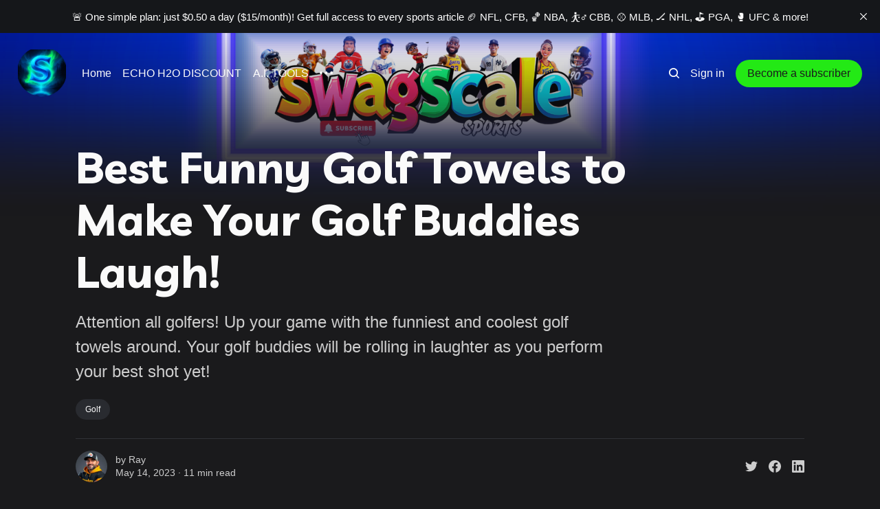

--- FILE ---
content_type: text/html; charset=utf-8
request_url: https://www.swagscale.com/best-funny-golf-towels/
body_size: 19238
content:
<!DOCTYPE html>
<html lang="en" class="dark-mode">
	<head>
		<meta charset="utf-8">
		<meta http-equiv="X-UA-Compatible" content="IE=edge">
		<title>Best Funny Golf Towels to Make Your Golf Buddies Laugh!</title>
		<meta name="HandheldFriendly" content="True">
		<meta name="viewport" content="width=device-width, initial-scale=1">
		





<link rel="preconnect" href="https://fonts.googleapis.com"> 
<link rel="preconnect" href="https://fonts.gstatic.com" crossorigin>
<link rel="preload" as="style" href="https://fonts.googleapis.com/css2?family=Livvic:ital,wght@0,400;0,700;1,400;1,700&display=swap">
<link rel="stylesheet" href="https://fonts.googleapis.com/css2?family=Livvic:ital,wght@0,400;0,700;1,400;1,700&display=swap">












		<link rel="stylesheet" type="text/css" href="https://www.swagscale.com/assets/css/screen.css?v=b2543ef671">
		<style>
:root {
	--font-family-one: 'Livvic', sans-serif;
	--font-weight-one-light: 400;
	--font-weight-one-bold: 700;

	--font-family-two: 'Livvic', sans-serif;
	--font-weight-two-bold: 700;
}
</style>

		<script>
		/* getContrast.js
		––––––––––––––––––––––––––––––––––––––––––––––––––––
		Website : vanillajstoolkit.com/helpers/getcontrast/
		Authors : Chris Ferdinandi & Brian Suda
		License : MIT
		–––––––––––––––––––––––––––––––––––––––––––––––––––– */
		function getContrast(t){"use strict";return"#"===t.slice(0,1)&&(t=t.slice(1)),3===t.length&&(t=t.split("").map(function(t){return t+t}).join("")),(299*parseInt(t.substr(0,2),16)+587*parseInt(t.substr(2,2),16)+114*parseInt(t.substr(4,2),16))/1000>=128?"no-white-text":"is-white-text"}
		</script>
		<meta name="description" content="Attention all golfers! Up your game with the funniest and coolest golf towels around. Your golf buddies will be rolling in laughter as you perform your best shot yet!">
    <link rel="icon" href="https://www.swagscale.com/content/images/size/w256h256/2025/08/Copy-of-Untitled-Brand-Template--180-x-180-px--6.png" type="image/png">
    <link rel="canonical" href="https://www.swagscale.com/best-funny-golf-towels/">
    <meta name="referrer" content="no-referrer-when-downgrade">
    
    <meta property="og:site_name" content="SwagScale ">
    <meta property="og:type" content="article">
    <meta property="og:title" content="Best Funny Golf Towels to Make Your Golf Buddies Laugh!">
    <meta property="og:description" content="Attention all golfers! Up your game with the funniest and coolest golf towels around. Your golf buddies will be rolling in laughter as you perform your best shot yet!">
    <meta property="og:url" content="https://www.swagscale.com/best-funny-golf-towels/">
    <meta property="og:image" content="https://www.swagscale.com/content/images/size/w1200/2023/05/golf-towels.jpg">
    <meta property="article:published_time" content="2023-05-14T16:02:25.000Z">
    <meta property="article:modified_time" content="2024-07-01T22:43:14.000Z">
    <meta property="article:tag" content="Golf">
    
    <meta property="article:publisher" content="https://www.facebook.com/swagscale">
    <meta name="twitter:card" content="summary_large_image">
    <meta name="twitter:title" content="Best Funny Golf Towels to Make Your Golf Buddies Laugh!">
    <meta name="twitter:description" content="Attention all golfers! Up your game with the funniest and coolest golf towels around. Your golf buddies will be rolling in laughter as you perform your best shot yet!">
    <meta name="twitter:url" content="https://www.swagscale.com/best-funny-golf-towels/">
    <meta name="twitter:image" content="https://www.swagscale.com/content/images/size/w1200/2023/05/golf-towels.jpg">
    <meta name="twitter:label1" content="Written by">
    <meta name="twitter:data1" content="Ray ">
    <meta name="twitter:label2" content="Filed under">
    <meta name="twitter:data2" content="Golf">
    <meta name="twitter:site" content="@swag_scale">
    <meta name="twitter:creator" content="@raymorrison23">
    <meta property="og:image:width" content="1200">
    <meta property="og:image:height" content="656">
    
    <script type="application/ld+json">
{
    "@context": "https://schema.org",
    "@type": "Article",
    "publisher": {
        "@type": "Organization",
        "name": "SwagScale ",
        "url": "https://www.swagscale.com/",
        "logo": {
            "@type": "ImageObject",
            "url": "https://www.swagscale.com/content/images/2025/08/Copy-of-Untitled-Brand-Template--180-x-180-px--5.png",
            "width": 60,
            "height": 60
        }
    },
    "author": {
        "@type": "Person",
        "name": "Ray ",
        "image": {
            "@type": "ImageObject",
            "url": "https://www.swagscale.com/content/images/2024/09/beaa5c73-61a6-474b-b839-92cc2bc37aea.jpg",
            "width": 1024,
            "height": 768
        },
        "url": "https://www.swagscale.com/author/ray/",
        "sameAs": [
            "https://x.com/raymorrison23"
        ]
    },
    "headline": "Best Funny Golf Towels to Make Your Golf Buddies Laugh!",
    "url": "https://www.swagscale.com/best-funny-golf-towels/",
    "datePublished": "2023-05-14T16:02:25.000Z",
    "dateModified": "2024-07-01T22:43:14.000Z",
    "image": {
        "@type": "ImageObject",
        "url": "https://www.swagscale.com/content/images/size/w1200/2023/05/golf-towels.jpg",
        "width": 1200,
        "height": 656
    },
    "keywords": "Golf",
    "description": "Attention all golfers! Up your game with the funniest and coolest golf towels around. Your golf buddies will be rolling in laughter as you perform your best shot yet!\n\n",
    "mainEntityOfPage": "https://www.swagscale.com/best-funny-golf-towels/"
}
    </script>

    <meta name="generator" content="Ghost 6.13">
    <link rel="alternate" type="application/rss+xml" title="SwagScale " href="https://www.swagscale.com/rss/">
    <script defer src="https://cdn.jsdelivr.net/ghost/portal@~2.56/umd/portal.min.js" data-i18n="true" data-ghost="https://www.swagscale.com/" data-key="67b5505977b852f25e04ac7da4" data-api="https://swagscale.ghost.io/ghost/api/content/" data-locale="en" crossorigin="anonymous"></script><style id="gh-members-styles">.gh-post-upgrade-cta-content,
.gh-post-upgrade-cta {
    display: flex;
    flex-direction: column;
    align-items: center;
    font-family: -apple-system, BlinkMacSystemFont, 'Segoe UI', Roboto, Oxygen, Ubuntu, Cantarell, 'Open Sans', 'Helvetica Neue', sans-serif;
    text-align: center;
    width: 100%;
    color: #ffffff;
    font-size: 16px;
}

.gh-post-upgrade-cta-content {
    border-radius: 8px;
    padding: 40px 4vw;
}

.gh-post-upgrade-cta h2 {
    color: #ffffff;
    font-size: 28px;
    letter-spacing: -0.2px;
    margin: 0;
    padding: 0;
}

.gh-post-upgrade-cta p {
    margin: 20px 0 0;
    padding: 0;
}

.gh-post-upgrade-cta small {
    font-size: 16px;
    letter-spacing: -0.2px;
}

.gh-post-upgrade-cta a {
    color: #ffffff;
    cursor: pointer;
    font-weight: 500;
    box-shadow: none;
    text-decoration: underline;
}

.gh-post-upgrade-cta a:hover {
    color: #ffffff;
    opacity: 0.8;
    box-shadow: none;
    text-decoration: underline;
}

.gh-post-upgrade-cta a.gh-btn {
    display: block;
    background: #ffffff;
    text-decoration: none;
    margin: 28px 0 0;
    padding: 8px 18px;
    border-radius: 4px;
    font-size: 16px;
    font-weight: 600;
}

.gh-post-upgrade-cta a.gh-btn:hover {
    opacity: 0.92;
}</style><script async src="https://js.stripe.com/v3/"></script>
    <script defer src="https://cdn.jsdelivr.net/ghost/sodo-search@~1.8/umd/sodo-search.min.js" data-key="67b5505977b852f25e04ac7da4" data-styles="https://cdn.jsdelivr.net/ghost/sodo-search@~1.8/umd/main.css" data-sodo-search="https://swagscale.ghost.io/" data-locale="en" crossorigin="anonymous"></script>
    <script defer src="https://cdn.jsdelivr.net/ghost/announcement-bar@~1.1/umd/announcement-bar.min.js" data-announcement-bar="https://www.swagscale.com/" data-api-url="https://www.swagscale.com/members/api/announcement/" crossorigin="anonymous"></script>
    <link href="https://www.swagscale.com/webmentions/receive/" rel="webmention">
    <script defer src="/public/cards.min.js?v=b2543ef671"></script>
    <link rel="stylesheet" type="text/css" href="/public/cards.min.css?v=b2543ef671">
    <script defer src="/public/member-attribution.min.js?v=b2543ef671"></script>
    <script defer src="/public/ghost-stats.min.js?v=b2543ef671" data-stringify-payload="false" data-datasource="analytics_events" data-storage="localStorage" data-host="https://www.swagscale.com/.ghost/analytics/api/v1/page_hit"  tb_site_uuid="d4f0c6ab-13d2-4d17-a6b3-8e38533fa20a" tb_post_uuid="2941444e-2d9b-474c-9de7-787d06638f8d" tb_post_type="post" tb_member_uuid="undefined" tb_member_status="undefined"></script><style>:root {--ghost-accent-color: #23e915;}</style>
    <style>
:root {
   --height-logo-header: 70px;
   --height-logo-footer: 150px;
}
</style>

<style>
:root {
   --opacity-cover: 250%
}
</style>

<!-- Google tag (gtag.js) -->
<script async src="https://www.googletagmanager.com/gtag/js?id=G-JYWX95TN0D"></script>
<script>
  window.dataLayer = window.dataLayer || [];
  function gtag(){dataLayer.push(arguments);}
  gtag('js', new Date());

  gtag('config', 'G-JYWX95TN0D');
</script>

<script type="text/javascript" src="//geniuslinkcdn.com/snippet.min.js" defer></script>
<script type="text/javascript">
document.addEventListener("DOMContentLoaded", function() {
var tsid =328379;
Genius.amazon.convertLinks(tsid, true, "https://buy.geni.us"); });
</script>

<script src="//assets.pinterest.com/js/pinit.js"
type="text/javascript" async defer
data-pin-hover="true"></script>

<!-- Pinterest Tag -->
<script>
!function(e){if(!window.pintrk){window.pintrk = function () {
window.pintrk.queue.push(Array.prototype.slice.call(arguments))};var
  n=window.pintrk;n.queue=[],n.version="3.0";var
  t=document.createElement("script");t.async=!0,t.src=e;var
  r=document.getElementsByTagName("script")[0];
  r.parentNode.insertBefore(t,r)}}("https://s.pinimg.com/ct/core.js");
pintrk('load', '2614211459160', {em: '<user_email_address>'});
pintrk('page');
</script>
<noscript>
<img height="1" width="1" style="display:none;" alt=""
  src="https://ct.pinterest.com/v3/?event=init&tid=2614211459160&pd[em]=<hashed_email_address>&noscript=1" />
</noscript>
<!-- end Pinterest Tag -->

<meta name="p:domain_verify" content="f49a4c0678ba3937f19f992f794b6d7d"/>

<!-- Google tag (gtag.js) -->
<script async src="https://www.googletagmanager.com/gtag/js?id=G-V396PXQBDH"></script>
<script>
  window.dataLayer = window.dataLayer || [];
  function gtag(){dataLayer.push(arguments);}
  gtag('js', new Date());

  gtag('config', 'G-V396PXQBDH');
</script>
	</head>
	<body class="post-template tag-golf">
		<script>!function(){"use strict";const t=document.body,o=getComputedStyle(t).getPropertyValue("--ghost-accent-color").trim();o&&t.classList.add(getContrast(o))}();</script>
		<div class="global-wrap">
			<div class="global-cover" style="background-image:url(/content/images/size/w1600/2025/08/Copy-of-Untitled--500-x-200-px---200-x-200-px---100-x-200-px---200-x-200-px---2560-x-1440-px---918-x-200-px---2048-x-1152-px---1500-x-500-px---820-x-360-px---2048-x-1152-px---4--1-1.png)"></div>

			<div class="global-content">
				<header class="header-section">
	<div class="header-wrap">
		<div class="header-logo global-logo is-header">	<a href="https://www.swagscale.com" class="is-logo"><img src="https://www.swagscale.com/content/images/2025/08/Copy-of-Untitled-Brand-Template--180-x-180-px--5.png" alt="SwagScale  home"></a>
</div>
		<div class="header-nav">
			<span class="header-search search-open is-mobile"><svg role="img" viewBox="0 0 24 24" xmlns="http://www.w3.org/2000/svg"><path d="M16.877 18.456l5.01 5.011c.208.197.484.308.771.308a1.118 1.118 0 00.809-1.888l-5.011-5.01c3.233-4.022 2.983-9.923-.746-13.654l-.291-.29a.403.403 0 00-.095-.075C13.307-.77 7.095-.649 3.223 3.223c-3.997 3.998-3.997 10.489 0 14.485 3.731 3.731 9.633 3.981 13.654.748zm-.784-13.617a7.96 7.96 0 010 11.254 7.961 7.961 0 01-11.253 0 7.96 7.96 0 010-11.254 7.961 7.961 0 0111.253 0z"/></svg>
</span>
			<input id="toggle" class="header-checkbox" type="checkbox">
			<label class="header-toggle" for="toggle">
				<span>
					<span class="bar"></span>
					<span class="bar"></span>
					<span class="bar"></span>
				</span>
			</label>
			<nav>
<ul>
	<li><a href="https://www.swagscale.com/">Home</a></li>
	<li><a href="https://echowater.com/?_ef_transaction_id=&oid=19&affid=1765">ECHO H2O DISCOUNT</a></li>
	<li><a href="https://www.aiville.com/home?affiliate_code=25af50">A.I. TOOLS</a></li>
	<li class="is-dropdown">
		<span><svg role="img" viewBox="0 0 20 4" xmlns="http://www.w3.org/2000/svg"><path d="M2 4A2 2 0 102.001.001 2 2 0 002 4zm8 0a2 2 0 10.001-3.999A2 2 0 0010 4zm8 0a2 2 0 10.001-3.999A2 2 0 0018 4z"/></svg></span>
		<ul>
			<li><a href="https://open.tastytrade.com/signup?referralCode=GHRKAKAHZV">Tasty Trades</a></li>
			<li><a href="https://www.swagscale.com/categories/">CATEGORIES</a></li>
			<li><a href="https://www.swagscale.com/all-sports-bundle/">NFL+NCAAF PACKAGE</a></li>
			<li><a href="https://www.swagscale.com/sports-betting-sites/">Sports Betting Sites</a></li>
			<li><a href="https://www.swagscale.com/about/">About</a></li>
			<li><a href="https://www.swagscale.com/author/">Author</a></li>
			<li><a href="https://www.swagscale.com/signin/">Sign In</a></li>
			<li><a href="https://www.swagscale.com/signup/">Sign Up</a></li>
			<li><a href="https://www.swagscale.com/contact-us/">Contact Us</a></li>
			<li><a href="https://www.swagscale.com/fulfillment-policy/">Fulfillment Policy</a></li>
			<li><a href="https://www.swagscale.com/cookies-policy/">Cookies Policy</a></li>
			<li><a href="https://www.swagscale.com/community-guidelines/">Community Guidelines</a></li>
			<li><a href="https://www.swagscale.com/refund-and-cancellation-policy/">Refund Policy &amp; Cancellation Policy</a></li>
			<li><a href="https://www.swagscale.com/security-policy/">Security Policy</a></li>
			<li><a href="https://www.swagscale.com/terms-of-use-for-payment-processing/">Terms of Use For Payment Processing</a></li>
		</ul>
	</li>
</ul>
<ul>
	<li class="header-search search-open is-desktop"><svg role="img" viewBox="0 0 24 24" xmlns="http://www.w3.org/2000/svg"><path d="m16.822 18.813 4.798 4.799c.262.248.61.388.972.388.772-.001 1.407-.637 1.407-1.409 0-.361-.139-.709-.387-.971l-4.799-4.797c3.132-4.108 2.822-10.005-.928-13.756l-.007-.007-.278-.278a.6985.6985 0 0 0-.13-.107C13.36-1.017 7.021-.888 3.066 3.067c-4.088 4.089-4.088 10.729 0 14.816 3.752 3.752 9.65 4.063 13.756.93Zm-.965-13.719c2.95 2.953 2.95 7.81 0 10.763-2.953 2.949-7.809 2.949-10.762 0-2.951-2.953-2.951-7.81 0-10.763 2.953-2.95 7.809-2.95 10.762 0Z"/></svg>
</li>
	<li class="signin"><a href="https://www.swagscale.com/signin/">Sign in</a></li>
<li class="signup"><a href="https://www.swagscale.com/membership/" class="global-button">Become a subscriber</a></li>
</ul>
</nav>
		</div>
	</div>
</header>				<main class="global-main">
					<progress class="post-progress"></progress>
<article class="post-section is-sidebar">
	<div class="post-header">
	<div class="post-header-wrap global-padding">
		<div class="post-header-content">
			
			<h1 class="post-title global-title">Best Funny Golf Towels to Make Your Golf Buddies Laugh!</h1>
			<p class="post-excerpt global-excerpt">Attention all golfers! Up your game with the funniest and coolest golf towels around. Your golf buddies will be rolling in laughter as you perform your best shot yet!

</p>
			<div class="post-tags global-tags"><a href="/tag/golf/">Golf</a></div>
			<div class="post-meta-wrap">
				<div class="global-meta is-full-meta is-post">
	<div class="global-meta-wrap">
		<div>
			<div class="global-meta-avatar is-image global-image">
				<a href="/author/ray/" class="global-link" title="Ray "></a>
				<img src="/content/images/size/w300/2024/09/beaa5c73-61a6-474b-b839-92cc2bc37aea.jpg" alt="Ray " loading="lazy">			</div>
		</div>
	</div>
	<div class="global-meta-content">
		<div>
			by
			<a href="/author/ray/">Ray </a>
		</div>
		<time datetime="2023-05-14"><span>May 14, 2023 ∙ </span>11 min read</time>
	</div>
</div>
					<div class="post-share-wrap">
		<a href="https://twitter.com/intent/tweet?text=Best%20Funny%20Golf%20Towels%20to%20Make%20Your%20Golf%20Buddies%20Laugh!&amp;url=https://www.swagscale.com/best-funny-golf-towels/" target="_blank" rel="noopener" aria-label="Share on Twitter"><svg role="img" viewBox="0 0 24 24" xmlns="http://www.w3.org/2000/svg"><path d="M23.954 4.569c-.885.389-1.83.654-2.825.775 1.014-.611 1.794-1.574 2.163-2.723-.951.555-2.005.959-3.127 1.184-.896-.959-2.173-1.559-3.591-1.559-2.717 0-4.92 2.203-4.92 4.917 0 .39.045.765.127 1.124C7.691 8.094 4.066 6.13 1.64 3.161c-.427.722-.666 1.561-.666 2.475 0 1.71.87 3.213 2.188 4.096-.807-.026-1.566-.248-2.228-.616v.061c0 2.385 1.693 4.374 3.946 4.827-.413.111-.849.171-1.296.171-.314 0-.615-.03-.916-.086.631 1.953 2.445 3.377 4.604 3.417-1.68 1.319-3.809 2.105-6.102 2.105-.39 0-.779-.023-1.17-.067 2.189 1.394 4.768 2.209 7.557 2.209 9.054 0 13.999-7.496 13.999-13.986 0-.209 0-.42-.015-.63.961-.689 1.8-1.56 2.46-2.548l-.047-.02z"/></svg></a>
		<a href="https://www.facebook.com/sharer/sharer.php?u=https://www.swagscale.com/best-funny-golf-towels/" target="_blank" rel="noopener" aria-label="Share on Facebook"><svg role="img" viewBox="0 0 24 24" xmlns="http://www.w3.org/2000/svg"><path d="M23.9981 11.9991C23.9981 5.37216 18.626 0 11.9991 0C5.37216 0 0 5.37216 0 11.9991C0 17.9882 4.38789 22.9522 10.1242 23.8524V15.4676H7.07758V11.9991H10.1242V9.35553C10.1242 6.34826 11.9156 4.68714 14.6564 4.68714C15.9692 4.68714 17.3424 4.92149 17.3424 4.92149V7.87439H15.8294C14.3388 7.87439 13.8739 8.79933 13.8739 9.74824V11.9991H17.2018L16.6698 15.4676H13.8739V23.8524C19.6103 22.9522 23.9981 17.9882 23.9981 11.9991Z"/></svg></a>
		<a href="https://www.linkedin.com/shareArticle?mini=true&amp;title=Best%20Funny%20Golf%20Towels%20to%20Make%20Your%20Golf%20Buddies%20Laugh!&amp;url=https://www.swagscale.com/best-funny-golf-towels/" target="_blank" rel="noopener" aria-label="Share on Linkedin"><svg role="img" viewBox="0 0 24 24" xmlns="http://www.w3.org/2000/svg"><path d="M20.447 20.452h-3.554v-5.569c0-1.328-.027-3.037-1.852-3.037-1.853 0-2.136 1.445-2.136 2.939v5.667H9.351V9h3.414v1.561h.046c.477-.9 1.637-1.85 3.37-1.85 3.601 0 4.267 2.37 4.267 5.455v6.286zM5.337 7.433c-1.144 0-2.063-.926-2.063-2.065 0-1.138.92-2.063 2.063-2.063 1.14 0 2.064.925 2.064 2.063 0 1.139-.925 2.065-2.064 2.065zm1.782 13.019H3.555V9h3.564v11.452zM22.225 0H1.771C.792 0 0 .774 0 1.729v20.542C0 23.227.792 24 1.771 24h20.451C23.2 24 24 23.227 24 22.271V1.729C24 .774 23.2 0 22.222 0h.003z"/></svg></a>
	</div>
			</div>
		</div>
	</div>
</div>	<div class="post-wrap global-padding">
		<div class="post-sidebar">
		<div class="is-featured">
	<small class="global-subtitle">Editor’s Choice</small>
	<a href="/nfl-conference-championship-games-1-25-26/">
		<img src="/content/images/size/w300/2026/01/Untitled-design--19--52.png" alt="" loading="lazy">		<div>
			<h3 class="post-sidebar-title">🏈 NFL Conference Championship Games:  (1/25/26)</h3>
		</div>
	</a>
	<a href="/nfl-wild-card-round-games-texans-vs-steelers-more-1-10-26/">
		<img src="/content/images/size/w300/2026/01/Untitled-design--19--24.png" alt="" loading="lazy">		<div>
			<h3 class="post-sidebar-title">🏈 NFL Wild Card Round Games: Texans vs Steelers &amp; More (1/10/26)</h3>
		</div>
	</a>
	<a href="/week-18-saturday-games-car-tb-sea-49ers-1-3-26/">
		<img src="/content/images/size/w300/2026/01/Untitled-design--19--3.png" alt="" loading="lazy">		<div>
			<h3 class="post-sidebar-title">🏈 Week 18 Saturday Games: Car,TB,SEA &amp; 49ers (1/3/26)</h3>
		</div>
	</a>
</div>
			<div class="subscribe-form global-radius is-sticky">
		<div class="global-dynamic-color">
			<small class="global-subtitle">Newsletter</small>
			<h3 class="subscribe-title">Get all the latest posts delivered straight to your inbox.</h3>
		</div>
		<div class="subscribe-wrap">
			<form data-members-form="subscribe" data-members-autoredirect="false">
				<input data-members-email type="email" placeholder="Your email address" aria-label="Your email address" required>
				<button class="global-button no-color" type="submit">Subscribe</button>
			</form>
			<div class="subscribe-alert global-dynamic-color">
				<span class="alert-loading global-alert">Processing your application</span>
				<span class="alert-success global-alert">Please check your inbox and click the link to confirm your subscription.</span>
				<span class="alert-error global-alert">There was an error sending the email</span>
			</div>
		</div>
	</div>
		</div>
		<div class="post-content">
			<h1 id=""></h1><p>Are you looking for a funny golf towel to take on the golf course?</p><p>Say goodbye to your boring old golf towels and say hello to these 7 hilarious lines of Funny Golf Towels. Whether it's a perfect size, microfiber waffle fabric, or the custom design with a carabiner clip that won't break, these awesome towels make fun gifts for any golfer or golf lover. Plus, these inappropriate golf towels are great conversation starters on the course!</p><p>Give as a gift or treat yourself - these funny golf towels ensure every round of 18 will be full of laughs that even bad swings can’t steal. So show up to your next game ready to putt with some serious style!</p><p>Buy now and enjoy golf in style with one of these 7 hilarious Funny Golf Towels collections. From classic to trendy styles, you will surely find one that matches your personality.</p><h2 id="how-we-choose-a-funny-golf-towel"><strong>How We Choose A Funny Golf Towel</strong></h2><p>Playing golf can be a serious sport, but why not make it fun too? You want to stand out on the links and show off your style, but you don’t have the perfect accessories.</p><p>Every time you go out with your buddies you’re forced to carry around the same boring towel that everyone else has. You can never find something unique and funny that shows off your personality.</p><p>Well, now there's a solution! We found 7 funny golf towels designed to make golfing more enjoyable by bringing some humor and style onto the green. Each one of these 7 designs will have something for everyone, so you can be sure that'll you stand out from the crowd and have your golf ball clean too!</p><div class="kg-card kg-product-card">
            <div class="kg-product-card-container">
                <img src="https://www.swagscale.com/content/images/2023/05/Moukeren.jpg" width="1000" height="1000" class="kg-product-card-image" loading="lazy">
                <div class="kg-product-card-title-container">
                    <h4 class="kg-product-card-title"><span style="white-space: pre-wrap;">1. </span><b><strong style="white-space: pre-wrap;">Moukeren</strong></b></h4>
                </div>
                
                    <div class="kg-product-card-rating">
                        <span class="kg-product-card-rating-active kg-product-card-rating-star"><svg xmlns="http://www.w3.org/2000/svg" viewBox="0 0 24 24"><path d="M12.729,1.2l3.346,6.629,6.44.638a.805.805,0,0,1,.5,1.374l-5.3,5.253,1.965,7.138a.813.813,0,0,1-1.151.935L12,19.934,5.48,23.163a.813.813,0,0,1-1.151-.935L6.294,15.09.99,9.837a.805.805,0,0,1,.5-1.374l6.44-.638L11.271,1.2A.819.819,0,0,1,12.729,1.2Z"></path></svg></span>
                        <span class="kg-product-card-rating-active kg-product-card-rating-star"><svg xmlns="http://www.w3.org/2000/svg" viewBox="0 0 24 24"><path d="M12.729,1.2l3.346,6.629,6.44.638a.805.805,0,0,1,.5,1.374l-5.3,5.253,1.965,7.138a.813.813,0,0,1-1.151.935L12,19.934,5.48,23.163a.813.813,0,0,1-1.151-.935L6.294,15.09.99,9.837a.805.805,0,0,1,.5-1.374l6.44-.638L11.271,1.2A.819.819,0,0,1,12.729,1.2Z"></path></svg></span>
                        <span class="kg-product-card-rating-active kg-product-card-rating-star"><svg xmlns="http://www.w3.org/2000/svg" viewBox="0 0 24 24"><path d="M12.729,1.2l3.346,6.629,6.44.638a.805.805,0,0,1,.5,1.374l-5.3,5.253,1.965,7.138a.813.813,0,0,1-1.151.935L12,19.934,5.48,23.163a.813.813,0,0,1-1.151-.935L6.294,15.09.99,9.837a.805.805,0,0,1,.5-1.374l6.44-.638L11.271,1.2A.819.819,0,0,1,12.729,1.2Z"></path></svg></span>
                        <span class="kg-product-card-rating-active kg-product-card-rating-star"><svg xmlns="http://www.w3.org/2000/svg" viewBox="0 0 24 24"><path d="M12.729,1.2l3.346,6.629,6.44.638a.805.805,0,0,1,.5,1.374l-5.3,5.253,1.965,7.138a.813.813,0,0,1-1.151.935L12,19.934,5.48,23.163a.813.813,0,0,1-1.151-.935L6.294,15.09.99,9.837a.805.805,0,0,1,.5-1.374l6.44-.638L11.271,1.2A.819.819,0,0,1,12.729,1.2Z"></path></svg></span>
                        <span class="kg-product-card-rating-active kg-product-card-rating-star"><svg xmlns="http://www.w3.org/2000/svg" viewBox="0 0 24 24"><path d="M12.729,1.2l3.346,6.629,6.44.638a.805.805,0,0,1,.5,1.374l-5.3,5.253,1.965,7.138a.813.813,0,0,1-1.151.935L12,19.934,5.48,23.163a.813.813,0,0,1-1.151-.935L6.294,15.09.99,9.837a.805.805,0,0,1,.5-1.374l6.44-.638L11.271,1.2A.819.819,0,0,1,12.729,1.2Z"></path></svg></span>
                    </div>
                

                <div class="kg-product-card-description"><p><span style="white-space: pre-wrap;">6 pcs Embroidered Golf Towel</span></p></div>
                
                    <a href="https://amzn.to/3O0eUWJ" class="kg-product-card-button kg-product-card-btn-accent" target="_blank" rel="noopener noreferrer"><span>Check Price On Amazon</span></a>
                
            </div>
        </div><h2 id="-1"></h2><h3 id="why-we-give-it-swag"><strong>Why We Give It Swag</strong></h3><p>Introducing the Moukeren Golf Towel, your perfect companion for all of your fairway fun! From beginners to seasoned pros, our premium quality golf towel is designed for any and all golfer’s needs. </p><p>The collectible set of 6 towels comes in a variety of colors from black and dark red to light blue and light gray, ensuring you can show off your style on the course or make sure everyone in your foursome has their own colorful towel.</p><p>Not only is the Moukeren Golf Towel stylish, but it’s also comprised of reliable microfiber that resists fading and won’t tear no matter how much time you spend practicing drives or bunker shots.</p><p>It does a great job at removing dirt, grass, and sand without needing extra scrubbing than normal towels, while also drying clubs and balls so they stay in working condition right through the 18th hole.</p><p>Plus, the towel has a nice size at 16x24 inches - big enough to tackle any job while not overly burdensome. In other words: it’s there when you need it with discreet convenience when you don’t!</p><p>Stop lugging around an old rag that always seems to fall out one side of your golf bag. Trust us - invest in the Moukeren Golf Towel today which is made of a sheared microfiber polyester face and join thousands of satisfied customers who proudly show off their colors on every green tee.</p><div class="kg-card kg-product-card">
            <div class="kg-product-card-container">
                <img src="https://www.swagscale.com/content/images/2023/05/JYSILIYH-.jpg" width="1000" height="1000" class="kg-product-card-image" loading="lazy">
                <div class="kg-product-card-title-container">
                    <h4 class="kg-product-card-title"><span style="white-space: pre-wrap;">2. </span><b><strong style="white-space: pre-wrap;">JYSILIYH</strong></b></h4>
                </div>
                
                    <div class="kg-product-card-rating">
                        <span class="kg-product-card-rating-active kg-product-card-rating-star"><svg xmlns="http://www.w3.org/2000/svg" viewBox="0 0 24 24"><path d="M12.729,1.2l3.346,6.629,6.44.638a.805.805,0,0,1,.5,1.374l-5.3,5.253,1.965,7.138a.813.813,0,0,1-1.151.935L12,19.934,5.48,23.163a.813.813,0,0,1-1.151-.935L6.294,15.09.99,9.837a.805.805,0,0,1,.5-1.374l6.44-.638L11.271,1.2A.819.819,0,0,1,12.729,1.2Z"></path></svg></span>
                        <span class="kg-product-card-rating-active kg-product-card-rating-star"><svg xmlns="http://www.w3.org/2000/svg" viewBox="0 0 24 24"><path d="M12.729,1.2l3.346,6.629,6.44.638a.805.805,0,0,1,.5,1.374l-5.3,5.253,1.965,7.138a.813.813,0,0,1-1.151.935L12,19.934,5.48,23.163a.813.813,0,0,1-1.151-.935L6.294,15.09.99,9.837a.805.805,0,0,1,.5-1.374l6.44-.638L11.271,1.2A.819.819,0,0,1,12.729,1.2Z"></path></svg></span>
                        <span class="kg-product-card-rating-active kg-product-card-rating-star"><svg xmlns="http://www.w3.org/2000/svg" viewBox="0 0 24 24"><path d="M12.729,1.2l3.346,6.629,6.44.638a.805.805,0,0,1,.5,1.374l-5.3,5.253,1.965,7.138a.813.813,0,0,1-1.151.935L12,19.934,5.48,23.163a.813.813,0,0,1-1.151-.935L6.294,15.09.99,9.837a.805.805,0,0,1,.5-1.374l6.44-.638L11.271,1.2A.819.819,0,0,1,12.729,1.2Z"></path></svg></span>
                        <span class="kg-product-card-rating-active kg-product-card-rating-star"><svg xmlns="http://www.w3.org/2000/svg" viewBox="0 0 24 24"><path d="M12.729,1.2l3.346,6.629,6.44.638a.805.805,0,0,1,.5,1.374l-5.3,5.253,1.965,7.138a.813.813,0,0,1-1.151.935L12,19.934,5.48,23.163a.813.813,0,0,1-1.151-.935L6.294,15.09.99,9.837a.805.805,0,0,1,.5-1.374l6.44-.638L11.271,1.2A.819.819,0,0,1,12.729,1.2Z"></path></svg></span>
                        <span class="kg-product-card-rating-active kg-product-card-rating-star"><svg xmlns="http://www.w3.org/2000/svg" viewBox="0 0 24 24"><path d="M12.729,1.2l3.346,6.629,6.44.638a.805.805,0,0,1,.5,1.374l-5.3,5.253,1.965,7.138a.813.813,0,0,1-1.151.935L12,19.934,5.48,23.163a.813.813,0,0,1-1.151-.935L6.294,15.09.99,9.837a.805.805,0,0,1,.5-1.374l6.44-.638L11.271,1.2A.819.819,0,0,1,12.729,1.2Z"></path></svg></span>
                    </div>
                

                <div class="kg-product-card-description"><p><span style="white-space: pre-wrap;">Funny Golf Gifts Golf Towels</span></p></div>
                
                    <a href="https://amzn.to/3pFezyI" class="kg-product-card-button kg-product-card-btn-accent" target="_blank" rel="noopener noreferrer"><span>Check Price On Amazon</span></a>
                
            </div>
        </div><h2 id="-2"></h2><h3 id="why-we-give-it-swag-1"><strong>Why We Give It Swag</strong></h3><p>Introducing the JYSILIYH Golf Towel: the perfect combination of professionalism, funny sayings, and quality golf accessories! Our unique Waffle Microfiber towel will clean your clubs like a charm with no color loss issue.</p><p>Plus it's super absorbent, fast-drying, and leaves your clubs lint and streak-free. This towel is the ideal size for golf bags; measuring 23.6 x 15.7 inches for easy storage or travels along with you when hitting the course.</p><div class="kg-card kg-callout-card kg-callout-card-accent"><div class="kg-callout-emoji">💡</div><div class="kg-callout-text">Check out, <a href="https://www.swagscale.com/what-wedges-should-a-beginner-carry/" rel="noreferrer"><b><strong style="white-space: pre-wrap;">Wedges For Beginners.</strong></b></a></div></div><p></p><p>Make this towel part of your golf gifts for men; it’s an inexpensive and unique gift option for Father’s Day or birthday gifts to show him that you care. Get ready to confidently clean up and hit the greens with JYSILIYH Golf Towel!</p><div class="kg-card kg-product-card">
            <div class="kg-product-card-container">
                <img src="https://www.swagscale.com/content/images/2023/05/moukeren2.jpg" width="1200" height="700" class="kg-product-card-image" loading="lazy">
                <div class="kg-product-card-title-container">
                    <h4 class="kg-product-card-title"><span style="white-space: pre-wrap;">3. </span><b><strong style="white-space: pre-wrap;">Moukeren</strong></b></h4>
                </div>
                
                    <div class="kg-product-card-rating">
                        <span class="kg-product-card-rating-active kg-product-card-rating-star"><svg xmlns="http://www.w3.org/2000/svg" viewBox="0 0 24 24"><path d="M12.729,1.2l3.346,6.629,6.44.638a.805.805,0,0,1,.5,1.374l-5.3,5.253,1.965,7.138a.813.813,0,0,1-1.151.935L12,19.934,5.48,23.163a.813.813,0,0,1-1.151-.935L6.294,15.09.99,9.837a.805.805,0,0,1,.5-1.374l6.44-.638L11.271,1.2A.819.819,0,0,1,12.729,1.2Z"></path></svg></span>
                        <span class="kg-product-card-rating-active kg-product-card-rating-star"><svg xmlns="http://www.w3.org/2000/svg" viewBox="0 0 24 24"><path d="M12.729,1.2l3.346,6.629,6.44.638a.805.805,0,0,1,.5,1.374l-5.3,5.253,1.965,7.138a.813.813,0,0,1-1.151.935L12,19.934,5.48,23.163a.813.813,0,0,1-1.151-.935L6.294,15.09.99,9.837a.805.805,0,0,1,.5-1.374l6.44-.638L11.271,1.2A.819.819,0,0,1,12.729,1.2Z"></path></svg></span>
                        <span class="kg-product-card-rating-active kg-product-card-rating-star"><svg xmlns="http://www.w3.org/2000/svg" viewBox="0 0 24 24"><path d="M12.729,1.2l3.346,6.629,6.44.638a.805.805,0,0,1,.5,1.374l-5.3,5.253,1.965,7.138a.813.813,0,0,1-1.151.935L12,19.934,5.48,23.163a.813.813,0,0,1-1.151-.935L6.294,15.09.99,9.837a.805.805,0,0,1,.5-1.374l6.44-.638L11.271,1.2A.819.819,0,0,1,12.729,1.2Z"></path></svg></span>
                        <span class="kg-product-card-rating-active kg-product-card-rating-star"><svg xmlns="http://www.w3.org/2000/svg" viewBox="0 0 24 24"><path d="M12.729,1.2l3.346,6.629,6.44.638a.805.805,0,0,1,.5,1.374l-5.3,5.253,1.965,7.138a.813.813,0,0,1-1.151.935L12,19.934,5.48,23.163a.813.813,0,0,1-1.151-.935L6.294,15.09.99,9.837a.805.805,0,0,1,.5-1.374l6.44-.638L11.271,1.2A.819.819,0,0,1,12.729,1.2Z"></path></svg></span>
                        <span class="kg-product-card-rating-active kg-product-card-rating-star"><svg xmlns="http://www.w3.org/2000/svg" viewBox="0 0 24 24"><path d="M12.729,1.2l3.346,6.629,6.44.638a.805.805,0,0,1,.5,1.374l-5.3,5.253,1.965,7.138a.813.813,0,0,1-1.151.935L12,19.934,5.48,23.163a.813.813,0,0,1-1.151-.935L6.294,15.09.99,9.837a.805.805,0,0,1,.5-1.374l6.44-.638L11.271,1.2A.819.819,0,0,1,12.729,1.2Z"></path></svg></span>
                    </div>
                

                <div class="kg-product-card-description"><p><span style="white-space: pre-wrap;">3 pc Embroidered Golf Towels</span></p></div>
                
                    <a href="https://amzn.to/3Mkac4U" class="kg-product-card-button kg-product-card-btn-accent" target="_blank" rel="noopener noreferrer"><span>Check Price On Amazon</span></a>
                
            </div>
        </div><h2 id="-3"></h2><h3 id="why-we-give-it-swag-2"><strong>Why We Give It Swag</strong></h3><p>Stay ahead of the game with the Moukeren 3 pc Embroidered Golf Towels. This package gives you everything needed for a clean and stylish round of golf. With three highly absorbent towels in different shades – you’ll be ready for whatever conditions you encounter.</p><p>Crafted from 85% polyester and 15% nylon, our reliable and sturdy towels won’t tear or fade easily. And with the handy clip design, they can be hung on any golf bag - making sure they’re always close at hand when they're needed!</p><div class="kg-card kg-callout-card kg-callout-card-accent"><div class="kg-callout-emoji">💡</div><div class="kg-callout-text">Check out, <a href="https://www.swagscale.com/footjoy-classic-golf-shoes/" rel="noreferrer"><b><strong style="white-space: pre-wrap;">Footjoy Golf Shoes. </strong></b></a></div></div><p>From main courses to putting greens to the seventeenth hole – you'll always have suitable protection against moisture and dirt with these brightly-colored towels. Treat yourself to something special today - choose Moukeren 3 pc Embroidered Golf Towels!</p><div class="kg-card kg-product-card">
            <div class="kg-product-card-container">
                <img src="https://www.swagscale.com/content/images/2023/05/DUNGGLE-2.jpg" width="1200" height="700" class="kg-product-card-image" loading="lazy">
                <div class="kg-product-card-title-container">
                    <h4 class="kg-product-card-title"><span style="white-space: pre-wrap;">4. </span><b><strong style="white-space: pre-wrap;">DUNGGLE</strong></b></h4>
                </div>
                
                    <div class="kg-product-card-rating">
                        <span class="kg-product-card-rating-active kg-product-card-rating-star"><svg xmlns="http://www.w3.org/2000/svg" viewBox="0 0 24 24"><path d="M12.729,1.2l3.346,6.629,6.44.638a.805.805,0,0,1,.5,1.374l-5.3,5.253,1.965,7.138a.813.813,0,0,1-1.151.935L12,19.934,5.48,23.163a.813.813,0,0,1-1.151-.935L6.294,15.09.99,9.837a.805.805,0,0,1,.5-1.374l6.44-.638L11.271,1.2A.819.819,0,0,1,12.729,1.2Z"></path></svg></span>
                        <span class="kg-product-card-rating-active kg-product-card-rating-star"><svg xmlns="http://www.w3.org/2000/svg" viewBox="0 0 24 24"><path d="M12.729,1.2l3.346,6.629,6.44.638a.805.805,0,0,1,.5,1.374l-5.3,5.253,1.965,7.138a.813.813,0,0,1-1.151.935L12,19.934,5.48,23.163a.813.813,0,0,1-1.151-.935L6.294,15.09.99,9.837a.805.805,0,0,1,.5-1.374l6.44-.638L11.271,1.2A.819.819,0,0,1,12.729,1.2Z"></path></svg></span>
                        <span class="kg-product-card-rating-active kg-product-card-rating-star"><svg xmlns="http://www.w3.org/2000/svg" viewBox="0 0 24 24"><path d="M12.729,1.2l3.346,6.629,6.44.638a.805.805,0,0,1,.5,1.374l-5.3,5.253,1.965,7.138a.813.813,0,0,1-1.151.935L12,19.934,5.48,23.163a.813.813,0,0,1-1.151-.935L6.294,15.09.99,9.837a.805.805,0,0,1,.5-1.374l6.44-.638L11.271,1.2A.819.819,0,0,1,12.729,1.2Z"></path></svg></span>
                        <span class="kg-product-card-rating-active kg-product-card-rating-star"><svg xmlns="http://www.w3.org/2000/svg" viewBox="0 0 24 24"><path d="M12.729,1.2l3.346,6.629,6.44.638a.805.805,0,0,1,.5,1.374l-5.3,5.253,1.965,7.138a.813.813,0,0,1-1.151.935L12,19.934,5.48,23.163a.813.813,0,0,1-1.151-.935L6.294,15.09.99,9.837a.805.805,0,0,1,.5-1.374l6.44-.638L11.271,1.2A.819.819,0,0,1,12.729,1.2Z"></path></svg></span>
                        <span class="kg-product-card-rating-active kg-product-card-rating-star"><svg xmlns="http://www.w3.org/2000/svg" viewBox="0 0 24 24"><path d="M12.729,1.2l3.346,6.629,6.44.638a.805.805,0,0,1,.5,1.374l-5.3,5.253,1.965,7.138a.813.813,0,0,1-1.151.935L12,19.934,5.48,23.163a.813.813,0,0,1-1.151-.935L6.294,15.09.99,9.837a.805.805,0,0,1,.5-1.374l6.44-.638L11.271,1.2A.819.819,0,0,1,12.729,1.2Z"></path></svg></span>
                    </div>
                

                <div class="kg-product-card-description"><p><span style="white-space: pre-wrap;">3 pc Happy Gilmore Theme Golf Towels</span></p></div>
                
                    <a href="https://amzn.to/42x2WYX" class="kg-product-card-button kg-product-card-btn-accent" target="_blank" rel="noopener noreferrer"><span>Check Price On Amazon</span></a>
                
            </div>
        </div><h3 id="why-we-give-it-swag-3"><strong>Why We Give It Swag</strong></h3><p>Give your golf game a boost with the DUNGGLE 3 pc Happy Gilmore Theme Golf Towels. These towels are perfect for any level of golfer looking to bring some creative flair to their game.</p><p>They have three funny designs that are sure to make you stand out and get noticed on the green. Crafted with super-absorbent microfiber waffle material, these lightweight golf club towels can quickly remove dust and dirt from your clubs, yet remain conveniently handy.</p><div class="kg-card kg-callout-card kg-callout-card-green"><div class="kg-callout-emoji">💥</div><div class="kg-callout-text">For more related content, check out <a href="https://www.swagscale.com/where-bryson-dechambeau-lives/" rel="noreferrer"><b><strong style="white-space: pre-wrap;">Bryson Dechambeu's House</strong></b></a><b><strong style="white-space: pre-wrap;">, </strong></b><a href="https://www.swagscale.com/best-5-chipping-games-golf/" rel="noreferrer"><b><strong style="white-space: pre-wrap;">Best Chipping Games</strong></b></a><b><strong style="white-space: pre-wrap;">, and </strong></b><a href="https://www.swagscale.com/the-9-best-glove-oil-baseball-kits-that-are-incredible/" rel="noreferrer"><b><strong style="white-space: pre-wrap;">9 Best Glove Oil. </strong></b></a></div></div><p>Available in three distinct colors - black, dark gray, and light gray - there’s something here for everyone. And don’t forget their ideal 23.6” x 16” size that easily fits anywhere while remaining small enough to be portable.</p><p>So add a bit of style and personality to your next round with these vibrant-themed Happy Gilmore golf towels from DUNGGLE!</p><div class="kg-card kg-product-card">
            <div class="kg-product-card-container">
                <img src="https://www.swagscale.com/content/images/2023/05/SHANKITGOLF-2.jpg" width="800" height="600" class="kg-product-card-image" loading="lazy">
                <div class="kg-product-card-title-container">
                    <h4 class="kg-product-card-title"><span style="white-space: pre-wrap;">5. </span><b><strong style="white-space: pre-wrap;">SHANKITGOLF</strong></b></h4>
                </div>
                
                    <div class="kg-product-card-rating">
                        <span class="kg-product-card-rating-active kg-product-card-rating-star"><svg xmlns="http://www.w3.org/2000/svg" viewBox="0 0 24 24"><path d="M12.729,1.2l3.346,6.629,6.44.638a.805.805,0,0,1,.5,1.374l-5.3,5.253,1.965,7.138a.813.813,0,0,1-1.151.935L12,19.934,5.48,23.163a.813.813,0,0,1-1.151-.935L6.294,15.09.99,9.837a.805.805,0,0,1,.5-1.374l6.44-.638L11.271,1.2A.819.819,0,0,1,12.729,1.2Z"></path></svg></span>
                        <span class="kg-product-card-rating-active kg-product-card-rating-star"><svg xmlns="http://www.w3.org/2000/svg" viewBox="0 0 24 24"><path d="M12.729,1.2l3.346,6.629,6.44.638a.805.805,0,0,1,.5,1.374l-5.3,5.253,1.965,7.138a.813.813,0,0,1-1.151.935L12,19.934,5.48,23.163a.813.813,0,0,1-1.151-.935L6.294,15.09.99,9.837a.805.805,0,0,1,.5-1.374l6.44-.638L11.271,1.2A.819.819,0,0,1,12.729,1.2Z"></path></svg></span>
                        <span class="kg-product-card-rating-active kg-product-card-rating-star"><svg xmlns="http://www.w3.org/2000/svg" viewBox="0 0 24 24"><path d="M12.729,1.2l3.346,6.629,6.44.638a.805.805,0,0,1,.5,1.374l-5.3,5.253,1.965,7.138a.813.813,0,0,1-1.151.935L12,19.934,5.48,23.163a.813.813,0,0,1-1.151-.935L6.294,15.09.99,9.837a.805.805,0,0,1,.5-1.374l6.44-.638L11.271,1.2A.819.819,0,0,1,12.729,1.2Z"></path></svg></span>
                        <span class="kg-product-card-rating-active kg-product-card-rating-star"><svg xmlns="http://www.w3.org/2000/svg" viewBox="0 0 24 24"><path d="M12.729,1.2l3.346,6.629,6.44.638a.805.805,0,0,1,.5,1.374l-5.3,5.253,1.965,7.138a.813.813,0,0,1-1.151.935L12,19.934,5.48,23.163a.813.813,0,0,1-1.151-.935L6.294,15.09.99,9.837a.805.805,0,0,1,.5-1.374l6.44-.638L11.271,1.2A.819.819,0,0,1,12.729,1.2Z"></path></svg></span>
                        <span class="kg-product-card-rating-active kg-product-card-rating-star"><svg xmlns="http://www.w3.org/2000/svg" viewBox="0 0 24 24"><path d="M12.729,1.2l3.346,6.629,6.44.638a.805.805,0,0,1,.5,1.374l-5.3,5.253,1.965,7.138a.813.813,0,0,1-1.151.935L12,19.934,5.48,23.163a.813.813,0,0,1-1.151-.935L6.294,15.09.99,9.837a.805.805,0,0,1,.5-1.374l6.44-.638L11.271,1.2A.819.819,0,0,1,12.729,1.2Z"></path></svg></span>
                    </div>
                

                <div class="kg-product-card-description"><p><span style="white-space: pre-wrap;">Brogey Towel</span></p></div>
                
                    <a href="https://amzn.to/3I4oYu1" class="kg-product-card-button kg-product-card-btn-accent" target="_blank" rel="noopener noreferrer"><span>Check Price On Amazon</span></a>
                
            </div>
        </div><h3 id="why-we-give-it-swag-4"><strong>Why We Give It Swag</strong></h3><p>The SHANKITGOLF Brogey Towel is the perfect way to add a little levity to your game! This amazing all-purpose golf towel, made from high-quality waffle fabric and measuring 14x18 inches, is ready for action on the course.</p><p>With a convenient clip that allows you to attach it securely to your bag, never waste time walking back to your cart for a towel again.</p><p>Best of all? You'll be sure to make your fellow golfers laugh with its silly “Brogey” theme - what more could you want? Upgrade your golf game today with the SHANKITGOLF Brogey Towel!</p><div class="kg-card kg-product-card">
            <div class="kg-product-card-container">
                <img src="https://www.swagscale.com/content/images/2023/05/ZZHAO.jpg" width="1200" height="700" class="kg-product-card-image" loading="lazy">
                <div class="kg-product-card-title-container">
                    <h4 class="kg-product-card-title"><span style="white-space: pre-wrap;">6. </span><b><strong style="white-space: pre-wrap;">ZZHAO</strong></b></h4>
                </div>
                
                    <div class="kg-product-card-rating">
                        <span class="kg-product-card-rating-active kg-product-card-rating-star"><svg xmlns="http://www.w3.org/2000/svg" viewBox="0 0 24 24"><path d="M12.729,1.2l3.346,6.629,6.44.638a.805.805,0,0,1,.5,1.374l-5.3,5.253,1.965,7.138a.813.813,0,0,1-1.151.935L12,19.934,5.48,23.163a.813.813,0,0,1-1.151-.935L6.294,15.09.99,9.837a.805.805,0,0,1,.5-1.374l6.44-.638L11.271,1.2A.819.819,0,0,1,12.729,1.2Z"></path></svg></span>
                        <span class="kg-product-card-rating-active kg-product-card-rating-star"><svg xmlns="http://www.w3.org/2000/svg" viewBox="0 0 24 24"><path d="M12.729,1.2l3.346,6.629,6.44.638a.805.805,0,0,1,.5,1.374l-5.3,5.253,1.965,7.138a.813.813,0,0,1-1.151.935L12,19.934,5.48,23.163a.813.813,0,0,1-1.151-.935L6.294,15.09.99,9.837a.805.805,0,0,1,.5-1.374l6.44-.638L11.271,1.2A.819.819,0,0,1,12.729,1.2Z"></path></svg></span>
                        <span class="kg-product-card-rating-active kg-product-card-rating-star"><svg xmlns="http://www.w3.org/2000/svg" viewBox="0 0 24 24"><path d="M12.729,1.2l3.346,6.629,6.44.638a.805.805,0,0,1,.5,1.374l-5.3,5.253,1.965,7.138a.813.813,0,0,1-1.151.935L12,19.934,5.48,23.163a.813.813,0,0,1-1.151-.935L6.294,15.09.99,9.837a.805.805,0,0,1,.5-1.374l6.44-.638L11.271,1.2A.819.819,0,0,1,12.729,1.2Z"></path></svg></span>
                        <span class="kg-product-card-rating-active kg-product-card-rating-star"><svg xmlns="http://www.w3.org/2000/svg" viewBox="0 0 24 24"><path d="M12.729,1.2l3.346,6.629,6.44.638a.805.805,0,0,1,.5,1.374l-5.3,5.253,1.965,7.138a.813.813,0,0,1-1.151.935L12,19.934,5.48,23.163a.813.813,0,0,1-1.151-.935L6.294,15.09.99,9.837a.805.805,0,0,1,.5-1.374l6.44-.638L11.271,1.2A.819.819,0,0,1,12.729,1.2Z"></path></svg></span>
                        <span class="kg-product-card-rating-active kg-product-card-rating-star"><svg xmlns="http://www.w3.org/2000/svg" viewBox="0 0 24 24"><path d="M12.729,1.2l3.346,6.629,6.44.638a.805.805,0,0,1,.5,1.374l-5.3,5.253,1.965,7.138a.813.813,0,0,1-1.151.935L12,19.934,5.48,23.163a.813.813,0,0,1-1.151-.935L6.294,15.09.99,9.837a.805.805,0,0,1,.5-1.374l6.44-.638L11.271,1.2A.819.819,0,0,1,12.729,1.2Z"></path></svg></span>
                    </div>
                

                <div class="kg-product-card-description"><p><span style="white-space: pre-wrap;">Let's Go Brandon Golf Towel</span></p></div>
                
                    <a href="https://amzn.to/42Sybxg" class="kg-product-card-button kg-product-card-btn-accent" target="_blank" rel="noopener noreferrer"><span>Check Price On Amazon</span></a>
                
            </div>
        </div><h2 id="-4"></h2><h3 id="why-we-give-it-swag-5"><strong>Why We Give It Swag</strong></h3><p>Add a little humor to your golf game with ZZHAO's Let's Go Brandon Golf Towel. Put some personality into your day on the greens with this 16x12 inch towel designed to hang anywhere - clip it to your golf bag, belt loop, golf cart, pull cart, or pushcart!</p><p>With its high-grade Aluminum alloy hook and scratch-resistant material, you can bring your towel with you wherever you go. Enjoy superior absorbency, quick drying capabilities, and maximum lint-free performance all in one.</p><p>Perfect for Father’s Day gifts and prizes at tournaments, ZZHAO's funny golf towel will help put a nostalgic smile onto dad and everyone's face – not just on the course but everywhere else too!</p><div class="kg-card kg-product-card">
            <div class="kg-product-card-container">
                <img src="https://www.swagscale.com/content/images/2023/05/Giggle-Golf.jpg" width="1000" height="1000" class="kg-product-card-image" loading="lazy">
                <div class="kg-product-card-title-container">
                    <h4 class="kg-product-card-title"><span style="white-space: pre-wrap;">7. </span><b><strong style="white-space: pre-wrap;">Giggle Golf</strong></b></h4>
                </div>
                
                    <div class="kg-product-card-rating">
                        <span class="kg-product-card-rating-active kg-product-card-rating-star"><svg xmlns="http://www.w3.org/2000/svg" viewBox="0 0 24 24"><path d="M12.729,1.2l3.346,6.629,6.44.638a.805.805,0,0,1,.5,1.374l-5.3,5.253,1.965,7.138a.813.813,0,0,1-1.151.935L12,19.934,5.48,23.163a.813.813,0,0,1-1.151-.935L6.294,15.09.99,9.837a.805.805,0,0,1,.5-1.374l6.44-.638L11.271,1.2A.819.819,0,0,1,12.729,1.2Z"></path></svg></span>
                        <span class="kg-product-card-rating-active kg-product-card-rating-star"><svg xmlns="http://www.w3.org/2000/svg" viewBox="0 0 24 24"><path d="M12.729,1.2l3.346,6.629,6.44.638a.805.805,0,0,1,.5,1.374l-5.3,5.253,1.965,7.138a.813.813,0,0,1-1.151.935L12,19.934,5.48,23.163a.813.813,0,0,1-1.151-.935L6.294,15.09.99,9.837a.805.805,0,0,1,.5-1.374l6.44-.638L11.271,1.2A.819.819,0,0,1,12.729,1.2Z"></path></svg></span>
                        <span class="kg-product-card-rating-active kg-product-card-rating-star"><svg xmlns="http://www.w3.org/2000/svg" viewBox="0 0 24 24"><path d="M12.729,1.2l3.346,6.629,6.44.638a.805.805,0,0,1,.5,1.374l-5.3,5.253,1.965,7.138a.813.813,0,0,1-1.151.935L12,19.934,5.48,23.163a.813.813,0,0,1-1.151-.935L6.294,15.09.99,9.837a.805.805,0,0,1,.5-1.374l6.44-.638L11.271,1.2A.819.819,0,0,1,12.729,1.2Z"></path></svg></span>
                        <span class="kg-product-card-rating-active kg-product-card-rating-star"><svg xmlns="http://www.w3.org/2000/svg" viewBox="0 0 24 24"><path d="M12.729,1.2l3.346,6.629,6.44.638a.805.805,0,0,1,.5,1.374l-5.3,5.253,1.965,7.138a.813.813,0,0,1-1.151.935L12,19.934,5.48,23.163a.813.813,0,0,1-1.151-.935L6.294,15.09.99,9.837a.805.805,0,0,1,.5-1.374l6.44-.638L11.271,1.2A.819.819,0,0,1,12.729,1.2Z"></path></svg></span>
                        <span class="kg-product-card-rating-active kg-product-card-rating-star"><svg xmlns="http://www.w3.org/2000/svg" viewBox="0 0 24 24"><path d="M12.729,1.2l3.346,6.629,6.44.638a.805.805,0,0,1,.5,1.374l-5.3,5.253,1.965,7.138a.813.813,0,0,1-1.151.935L12,19.934,5.48,23.163a.813.813,0,0,1-1.151-.935L6.294,15.09.99,9.837a.805.805,0,0,1,.5-1.374l6.44-.638L11.271,1.2A.819.819,0,0,1,12.729,1.2Z"></path></svg></span>
                    </div>
                

                <div class="kg-product-card-description"><p><span style="white-space: pre-wrap;">Towel, Poker Chip, and Can Cooler</span></p></div>
                
                    <a href="https://amzn.to/3pF0VeB" class="kg-product-card-button kg-product-card-btn-accent" target="_blank" rel="noopener noreferrer"><span>Check Price On Amazon</span></a>
                
            </div>
        </div><h2 id="-5"></h2><h3 id="why-we-give-it-swag-6"><strong>Why We Give It Swag</strong></h3><p>Introducing Giggle Golf I Play with a Stiff Shaft Waffle Golf Towel, Poker Chip and Can Cooler! This golf combo is perfect for any golfer looking to enhance their game. </p><p>The 15” x 24” waffle pattern microfiber golf towel features a corner grommet &amp; hook so you can keep it on your bag at all times. Easily wipe off the dirt and debris after taking a bunker shot!</p><p>The 1.5” double-sided poker chip with a matte finish is perfect for that next game of Texas Hold ‘Em or just as an accessory to show off your fashion (and stealth) style on the green. Best of all, the price of this unique combo set includes a can cooler made with polyester.</p><p>Grey foam lines the interior so you can keep your favorite drink cold during those hot summer days. Plus, the impressive design is printed on the front and back, and all are sure to bring lots of laughs when you take out this funny golf combo in the company of friends.</p><p>What are you waiting for? Show up to tee time with Giggle Golf I Play with A Stiff Shaft Waffle Golf Towel and Poker Chip &amp; Can Cooler Combo!</p><h3 id="bonus-section"><strong>Bonus Section</strong></h3><p></p><div class="kg-card kg-product-card">
            <div class="kg-product-card-container">
                <img src="https://www.swagscale.com/content/images/2023/05/SHANKITGOLF-2-1.jpg" width="1000" height="600" class="kg-product-card-image" loading="lazy">
                <div class="kg-product-card-title-container">
                    <h4 class="kg-product-card-title"><b><strong style="white-space: pre-wrap;">SHANKITGOLF</strong></b></h4>
                </div>
                
                    <div class="kg-product-card-rating">
                        <span class="kg-product-card-rating-active kg-product-card-rating-star"><svg xmlns="http://www.w3.org/2000/svg" viewBox="0 0 24 24"><path d="M12.729,1.2l3.346,6.629,6.44.638a.805.805,0,0,1,.5,1.374l-5.3,5.253,1.965,7.138a.813.813,0,0,1-1.151.935L12,19.934,5.48,23.163a.813.813,0,0,1-1.151-.935L6.294,15.09.99,9.837a.805.805,0,0,1,.5-1.374l6.44-.638L11.271,1.2A.819.819,0,0,1,12.729,1.2Z"></path></svg></span>
                        <span class="kg-product-card-rating-active kg-product-card-rating-star"><svg xmlns="http://www.w3.org/2000/svg" viewBox="0 0 24 24"><path d="M12.729,1.2l3.346,6.629,6.44.638a.805.805,0,0,1,.5,1.374l-5.3,5.253,1.965,7.138a.813.813,0,0,1-1.151.935L12,19.934,5.48,23.163a.813.813,0,0,1-1.151-.935L6.294,15.09.99,9.837a.805.805,0,0,1,.5-1.374l6.44-.638L11.271,1.2A.819.819,0,0,1,12.729,1.2Z"></path></svg></span>
                        <span class="kg-product-card-rating-active kg-product-card-rating-star"><svg xmlns="http://www.w3.org/2000/svg" viewBox="0 0 24 24"><path d="M12.729,1.2l3.346,6.629,6.44.638a.805.805,0,0,1,.5,1.374l-5.3,5.253,1.965,7.138a.813.813,0,0,1-1.151.935L12,19.934,5.48,23.163a.813.813,0,0,1-1.151-.935L6.294,15.09.99,9.837a.805.805,0,0,1,.5-1.374l6.44-.638L11.271,1.2A.819.819,0,0,1,12.729,1.2Z"></path></svg></span>
                        <span class="kg-product-card-rating-active kg-product-card-rating-star"><svg xmlns="http://www.w3.org/2000/svg" viewBox="0 0 24 24"><path d="M12.729,1.2l3.346,6.629,6.44.638a.805.805,0,0,1,.5,1.374l-5.3,5.253,1.965,7.138a.813.813,0,0,1-1.151.935L12,19.934,5.48,23.163a.813.813,0,0,1-1.151-.935L6.294,15.09.99,9.837a.805.805,0,0,1,.5-1.374l6.44-.638L11.271,1.2A.819.819,0,0,1,12.729,1.2Z"></path></svg></span>
                        <span class="kg-product-card-rating-active kg-product-card-rating-star"><svg xmlns="http://www.w3.org/2000/svg" viewBox="0 0 24 24"><path d="M12.729,1.2l3.346,6.629,6.44.638a.805.805,0,0,1,.5,1.374l-5.3,5.253,1.965,7.138a.813.813,0,0,1-1.151.935L12,19.934,5.48,23.163a.813.813,0,0,1-1.151-.935L6.294,15.09.99,9.837a.805.805,0,0,1,.5-1.374l6.44-.638L11.271,1.2A.819.819,0,0,1,12.729,1.2Z"></path></svg></span>
                    </div>
                

                <div class="kg-product-card-description"><p><span style="white-space: pre-wrap;">You Suck Funny Golf Glove</span></p></div>
                
                    <a href="https://amzn.to/3pCdJCN" class="kg-product-card-button kg-product-card-btn-accent" target="_blank" rel="noopener noreferrer"><span>Check Price On Amazon</span></a>
                
            </div>
        </div><h2 id="-6"></h2><h3 id="why-we-give-it-swag-7"><strong>Why We Give It Swag</strong></h3><p>Show your humorous side on the tee box with SHANKITGOLF's You Suck Printing Golf Glove! Featuring Cabretta leather, this golf glove just got a more secure grip and a softer feel, enabling you to play like a pro.</p><p>The strategically placed micro-perforations help with breathability so that you, he'll stay comfortable while playing through any kind of weather.</p><p>Uniquely designed with eye-catching funny printing, what better way to make your day at the course more fun with this exclusive golf glove? Get yours today and show off your sense of humor every time you hit the green!</p><hr><figure class="kg-card kg-bookmark-card"><a class="kg-bookmark-container" href="https://www.swagscale.com/top-3-camo-golf-shoes-for-2024/"><div class="kg-bookmark-content"><div class="kg-bookmark-title">Step Up Your Game: Top 3 Camo Golf Shoes for 2024!</div><div class="kg-bookmark-description">Blend style with stealth on the greens! Unveil the Top 3 Camo Golf Shoes of 2024 that promise to elevate your game. Get ready to step up – watch now!</div><div class="kg-bookmark-metadata"><img class="kg-bookmark-icon" src="https://www.swagscale.com/content/images/size/w256h256/2024/06/Untitled-design--17--1.png" alt=""><span class="kg-bookmark-author">SwagScale</span><span class="kg-bookmark-publisher">Ray</span></div></div><div class="kg-bookmark-thumbnail"><img src="https://www.swagscale.com/content/images/2024/03/camo-golf-shoes.png" alt=""></div></a></figure><h2 id="swagscale-advice-for-you"><strong>Swagscale Advice For You</strong></h2><p>No golf bag is complete without a funny golf towel! We've just reviewed 7 of the funniest and most creative golf towels to spruce up your game and show off your style.</p><p>With these hilarious options, you'll surely find a towel that speaks to you! Don't forget to check out our website for more fun items like this one as well.</p><p>So what are you waiting for? Click above and buy one of these 7 funny golf towels on Amazon that won't break the bank so that you can make your game and life much more enjoyable. We guarantee it will be a great investment for any seasoned or novice golfer alike - happy playing!</p><p>Your Golf Guru,</p><p>Ray</p><p></p><div class="kg-card kg-callout-card kg-callout-card-green"><div class="kg-callout-emoji">💰</div><div class="kg-callout-text">Would you love to do what I do? Talk about your favorite products all day long. Look no further! With this <a href="https://hop.clickbank.net/?vendor=ambsdr&amp;affiliate=sheriffdog&amp;cbpage=main" rel="noopener noreferrer"><u>free virtual workshop</u></a>, you can learn how ordinary people make money on the Internet by writing about brands you love!</div></div><hr><p></p><figure class="kg-card kg-bookmark-card"><a class="kg-bookmark-container" href="https://www.swagscale.com/golf-for-beginners-clubs/"><div class="kg-bookmark-content"><div class="kg-bookmark-title">Golf for Beginners Clubs: Because You’re Not Tiger Woods...Yet!</div><div class="kg-bookmark-description">Are you new to golf and don’t know where to begin? Or maybe you are looking for a helpful guide on clubs that can give you the edge over your friends. I’m going to walk you through all the basics of golf club selection and how to make sure you end up with the perfect set for your game.</div><div class="kg-bookmark-metadata"><img class="kg-bookmark-icon" src="https://www.swagscale.com/content/images/size/w256h256/format/jpeg/2023/12/9.jpg" alt=""><span class="kg-bookmark-author">SwagScale</span><span class="kg-bookmark-publisher">Ray</span></div></div><div class="kg-bookmark-thumbnail"><img src="https://www.swagscale.com/content/images/2023/09/BEGINNER-GOLF-CLUB-SETS.jpg" alt=""></div></a></figure><figure class="kg-card kg-bookmark-card"><a class="kg-bookmark-container" href="https://www.swagscale.com/camo-golf-bag/"><div class="kg-bookmark-content"><div class="kg-bookmark-title">Stay Hidden &amp; Look Cool With A Stylish Camo Golf Bag!</div><div class="kg-bookmark-description">Have you ever wanted to blend in with your surroundings while looking cool on the golf course? Or maybe you just like the look of camo but don’t want to sacrifice style and class. Well, I’m here to tell you that it’s now possible with this stylish camo golf bag!</div><div class="kg-bookmark-metadata"><img class="kg-bookmark-icon" src="https://www.swagscale.com/content/images/size/w256h256/format/jpeg/2023/12/9.jpg" alt=""><span class="kg-bookmark-author">SwagScale</span><span class="kg-bookmark-publisher">Ray</span></div></div><div class="kg-bookmark-thumbnail"><img src="https://www.swagscale.com/content/images/size/w1200/2023/05/camo-golf-bag.jpg" alt=""></div></a></figure><figure class="kg-card kg-bookmark-card"><a class="kg-bookmark-container" href="https://www.swagscale.com/tag/golf/"><div class="kg-bookmark-content"><div class="kg-bookmark-title">Golf - SwagScale</div><div class="kg-bookmark-description">Welcome to the Golf Section at Swagscale, your one-stop-shop for all things golf! Our selection is vast and varied, featuring everything from high-performance golf clubs to durable bags, gloves, precision-engineered balls, and an expansive range of other essential accessories. Whether you’re a seasoned pro or an enthusiastic beginner, we’ve got the gear to enhance your game and boost your performance.</div><div class="kg-bookmark-metadata"><img class="kg-bookmark-icon" src="https://www.swagscale.com/content/images/size/w256h256/format/jpeg/2023/12/9.jpg" alt=""><span class="kg-bookmark-author">SwagScale</span><span class="kg-bookmark-publisher">Author</span></div></div><div class="kg-bookmark-thumbnail"><img src="https://www.swagscale.com/content/images/2024/01/golf-2.jpg" alt=""></div></a></figure><hr><h2 id="golf-towel-faqs"><strong>Golf Towel FAQs</strong></h2><p>We know the struggle is real when it comes to finding the perfect golf towel. With so many options out there, it's easy to feel like you're stuck in a never-ending sand trap of confusion. Trust us, we've been there too! We understand your fear of ending up with a subpar towel that doesn't live up to your high standards, leaving you with more water hazards on your hands than you bargained for.</p><p>But fear not, fellow golfers! We've got your back (and your clubs) with our comprehensive list of FAQs relevant to golf towels. With our friendly, genuine, and informative personalized guidance, you'll be able to cut through the rough and find the ultimate caddy companion that will make you feel like you've scored a hole-in-one.</p><p>So, let's tee up and dive into the world of golf towels together – because, after all, every great golfer deserves a towel that's just as impressive as their swing.</p><div class="kg-card kg-toggle-card" data-kg-toggle-state="close">
            <div class="kg-toggle-heading">
                <h4 class="kg-toggle-heading-text"><b><strong style="white-space: pre-wrap;">Should you wash a golf towel?</strong></b></h4>
                <button class="kg-toggle-card-icon" aria-label="Expand toggle to read content">
                    <svg id="Regular" xmlns="http://www.w3.org/2000/svg" viewBox="0 0 24 24">
                        <path class="cls-1" d="M23.25,7.311,12.53,18.03a.749.749,0,0,1-1.06,0L.75,7.311"></path>
                    </svg>
                </button>
            </div>
            <div class="kg-toggle-content"><p><span style="white-space: pre-wrap;">As a golf towel expert, I am here to tell you that yes, you should absolutely wash your golf towel. Not only does it get dirty from wiping down your clubs and balls, but it can also harbor bacteria and germs. Give it a good wash and keep your golf game and hygiene on point. Plus, nobody wants to be known as the stinky golfer on the course. Happy washing!</span></p></div>
        </div><div class="kg-card kg-toggle-card" data-kg-toggle-state="close">
            <div class="kg-toggle-heading">
                <h4 class="kg-toggle-heading-text"><b><strong style="white-space: pre-wrap;">What towel do PGA caddies use?</strong></b></h4>
                <button class="kg-toggle-card-icon" aria-label="Expand toggle to read content">
                    <svg id="Regular" xmlns="http://www.w3.org/2000/svg" viewBox="0 0 24 24">
                        <path class="cls-1" d="M23.25,7.311,12.53,18.03a.749.749,0,0,1-1.06,0L.75,7.311"></path>
                    </svg>
                </button>
            </div>
            <div class="kg-toggle-content"><p><span style="white-space: pre-wrap;">According to our research, many caddies gravitate towards microfiber towels due to their absorbency and durability. Some popular microfiber towel brands among caddies include KENTWOOL, Frogger Golf, and Callaway. These towels not only keep clubs and balls clean but also have the added bonus of being soft enough to clean glasses or even wipe off sweat during those hot summer rounds.</span></p></div>
        </div><div class="kg-card kg-toggle-card" data-kg-toggle-state="close">
            <div class="kg-toggle-heading">
                <h4 class="kg-toggle-heading-text"><b><strong style="white-space: pre-wrap;">What is ghost golf?</strong></b></h4>
                <button class="kg-toggle-card-icon" aria-label="Expand toggle to read content">
                    <svg id="Regular" xmlns="http://www.w3.org/2000/svg" viewBox="0 0 24 24">
                        <path class="cls-1" d="M23.25,7.311,12.53,18.03a.749.749,0,0,1-1.06,0L.75,7.311"></path>
                    </svg>
                </button>
            </div>
            <div class="kg-toggle-content"><p><span style="white-space: pre-wrap;">Ghost golf is a term used to describe a game of golf played at night, using glow-in-the-dark golf balls and other illuminated equipment. It's a fun way to add some excitement to your golf game and create a unique experience with friends or family. Just make sure you're playing on a course that allows night play and follow all safety guidelines. Happy ghost golfing!</span></p></div>
        </div><div class="kg-card kg-toggle-card" data-kg-toggle-state="close">
            <div class="kg-toggle-heading">
                <h4 class="kg-toggle-heading-text"><b><strong style="white-space: pre-wrap;">Why is there a hole in a player'swhite towel anyway?</strong></b></h4>
                <button class="kg-toggle-card-icon" aria-label="Expand toggle to read content">
                    <svg id="Regular" xmlns="http://www.w3.org/2000/svg" viewBox="0 0 24 24">
                        <path class="cls-1" d="M23.25,7.311,12.53,18.03a.749.749,0,0,1-1.06,0L.75,7.311"></path>
                    </svg>
                </button>
            </div>
            <div class="kg-toggle-content"><p><span style="white-space: pre-wrap;">When it comes to golf towels, some players may notice a small hole in the fabric. This hole is actually intentional and serves as a convenient way to attach the towel to a golf bag.</span></p><p><span style="white-space: pre-wrap;">The hole allows players to easily hang their towel on a hook or clip, keeping it accessible and within reach throughout their game. So next time you see a hole in a golf towel, know that it's more than just a design flaw – it's a functional feature!</span></p></div>
        </div><p></p><blockquote><strong><em>*We hope you find the thing that makes you smile from the list above! Each product was independently selected by our editors. Some may have been sent as samples for us to fiddle with, but all opinions in this article are our own. Oh, and FYI — Swagscale may collect a share of sales or other compensation from the links on this page if you decide to buy something (that's how we stay in business). Reviews have been edited for length and clarity. Enjoy finding the thing that makes you smile in this article!</em></strong></blockquote>
			<div class="post-share">
	<div class="post-share-wrap">
		<a href="https://twitter.com/intent/tweet?text=Best%20Funny%20Golf%20Towels%20to%20Make%20Your%20Golf%20Buddies%20Laugh!&amp;url=https://www.swagscale.com/best-funny-golf-towels/" target="_blank" rel="noopener" aria-label="Share on Twitter"><svg role="img" viewBox="0 0 24 24" xmlns="http://www.w3.org/2000/svg"><path d="M23.954 4.569c-.885.389-1.83.654-2.825.775 1.014-.611 1.794-1.574 2.163-2.723-.951.555-2.005.959-3.127 1.184-.896-.959-2.173-1.559-3.591-1.559-2.717 0-4.92 2.203-4.92 4.917 0 .39.045.765.127 1.124C7.691 8.094 4.066 6.13 1.64 3.161c-.427.722-.666 1.561-.666 2.475 0 1.71.87 3.213 2.188 4.096-.807-.026-1.566-.248-2.228-.616v.061c0 2.385 1.693 4.374 3.946 4.827-.413.111-.849.171-1.296.171-.314 0-.615-.03-.916-.086.631 1.953 2.445 3.377 4.604 3.417-1.68 1.319-3.809 2.105-6.102 2.105-.39 0-.779-.023-1.17-.067 2.189 1.394 4.768 2.209 7.557 2.209 9.054 0 13.999-7.496 13.999-13.986 0-.209 0-.42-.015-.63.961-.689 1.8-1.56 2.46-2.548l-.047-.02z"/></svg></a>
		<a href="https://www.facebook.com/sharer/sharer.php?u=https://www.swagscale.com/best-funny-golf-towels/" target="_blank" rel="noopener" aria-label="Share on Facebook"><svg role="img" viewBox="0 0 24 24" xmlns="http://www.w3.org/2000/svg"><path d="M23.9981 11.9991C23.9981 5.37216 18.626 0 11.9991 0C5.37216 0 0 5.37216 0 11.9991C0 17.9882 4.38789 22.9522 10.1242 23.8524V15.4676H7.07758V11.9991H10.1242V9.35553C10.1242 6.34826 11.9156 4.68714 14.6564 4.68714C15.9692 4.68714 17.3424 4.92149 17.3424 4.92149V7.87439H15.8294C14.3388 7.87439 13.8739 8.79933 13.8739 9.74824V11.9991H17.2018L16.6698 15.4676H13.8739V23.8524C19.6103 22.9522 23.9981 17.9882 23.9981 11.9991Z"/></svg></a>
		<a href="https://www.linkedin.com/shareArticle?mini=true&amp;title=Best%20Funny%20Golf%20Towels%20to%20Make%20Your%20Golf%20Buddies%20Laugh!&amp;url=https://www.swagscale.com/best-funny-golf-towels/" target="_blank" rel="noopener" aria-label="Share on Linkedin"><svg role="img" viewBox="0 0 24 24" xmlns="http://www.w3.org/2000/svg"><path d="M20.447 20.452h-3.554v-5.569c0-1.328-.027-3.037-1.852-3.037-1.853 0-2.136 1.445-2.136 2.939v5.667H9.351V9h3.414v1.561h.046c.477-.9 1.637-1.85 3.37-1.85 3.601 0 4.267 2.37 4.267 5.455v6.286zM5.337 7.433c-1.144 0-2.063-.926-2.063-2.065 0-1.138.92-2.063 2.063-2.063 1.14 0 2.064.925 2.064 2.063 0 1.139-.925 2.065-2.064 2.065zm1.782 13.019H3.555V9h3.564v11.452zM22.225 0H1.771C.792 0 0 .774 0 1.729v20.542C0 23.227.792 24 1.771 24h20.451C23.2 24 24 23.227 24 22.271V1.729C24 .774 23.2 0 22.222 0h.003z"/></svg></a>
		<a href="javascript:" class="post-share-link" id="copy" data-clipboard-target="#copy-link" aria-label="Copy link"><svg role="img" viewBox="0 0 33 24" xmlns="http://www.w3.org/2000/svg"><path d="M27.3999996,13.4004128 L21.7999996,13.4004128 L21.7999996,19 L18.9999996,19 L18.9999996,13.4004128 L13.3999996,13.4004128 L13.3999996,10.6006192 L18.9999996,10.6006192 L18.9999996,5 L21.7999996,5 L21.7999996,10.6006192 L27.3999996,10.6006192 L27.3999996,13.4004128 Z M12,20.87 C7.101,20.87 3.13,16.898 3.13,12 C3.13,7.102 7.101,3.13 12,3.13 C12.091,3.13 12.181,3.139 12.272,3.142 C9.866,5.336 8.347,8.487 8.347,12 C8.347,15.512 9.866,18.662 12.271,20.857 C12.18,20.859 12.091,20.87 12,20.87 Z M20.347,0 C18.882,0 17.484,0.276 16.186,0.756 C14.882,0.271 13.473,0 12,0 C5.372,0 0,5.373 0,12 C0,18.628 5.372,24 12,24 C13.471,24 14.878,23.726 16.181,23.242 C17.481,23.724 18.88,24 20.347,24 C26.975,24 32.347,18.628 32.347,12 C32.347,5.373 26.975,0 20.347,0 Z"/></svg></a>
		<small class="share-link-info global-alert">The link has been copied!</small>
	</div>
	<input type="text" value="https://www.swagscale.com/best-funny-golf-towels/" id="copy-link" aria-label="Copy link input">
</div>
		</div>
	</div>
</article>
<aside class="navigation-section global-padding">
	<div class="navigation-wrap">
		<a href="/dehydrated-chicken-liver-treats-for-dogs/" class="navigation-next">
			<small class="global-subtitle">Newer post</small>
			<div>
				<div class="navigation-image global-image-orientation global-image global-radius is-square">
					<img src="/content/images/size/w300/2023/05/Dog-TREATS.jpg" alt="" loading="lazy">				</div>
				<div class="navigation-title">
					<div><h3>Pup-arazzi&#x27;s Top Pick For Dehydrated Chicken Liver Treats for Dogs!</h3></div>
				</div>
			</div>
		</a>
		<a href="/camo-golf-bag/" class="navigation-prev">
			<small class="global-subtitle">Older post</small>
			<div>
				<div class="navigation-title">
					<div><h3>Stay Hidden &amp; Look Cool With A Stylish Camo Golf Bag!</h3></div>
				</div>
				<div class="navigation-image global-image-orientation global-image global-radius is-square">
					<img src="/content/images/size/w300/2023/05/camo-golf-bag.jpg" alt="" loading="lazy">				</div>
			</div>
		</a>
	</div>
</aside>		<div class="special-section global-padding">
	<small class="global-subtitle">You might also like</small>
	<div class="special-wrap">
		<article class="item is-special">
	<div class="item-image global-image global-image-orientation global-radius">
		<a href="/british-open-round-1-7-16-25/" class="global-link" aria-label="British Open Round 1 (7/16/25)!"></a>
		<img srcset="/content/images/size/w300/2025/07/Title--3--45.png 300w, 
			 /content/images/size/w600/2025/07/Title--3--45.png 600w"
	 sizes="(max-width:480px) 300px, 600px"
	 src="/content/images/size/w600/2025/07/Title--3--45.png"
	 loading="lazy"
	 alt="">
	</div>
	<div class="item-content">
		<h2 class="item-title"><a href="/british-open-round-1-7-16-25/">British Open Round 1 (7/16/25)!</a></h2>
		<div class="global-meta">
	<div class="global-meta-content">
		by
		<a href="/author/ray/">Ray </a>
	</div>
</div>
	</div>
</article>
		<article class="item is-special">
	<div class="item-image global-image global-image-orientation global-radius">
		<a href="/us-open-2025-round-1-more/" class="global-link" aria-label="US OPEN 2025: Round 1 &amp; More!"></a>
		<img srcset="/content/images/size/w300/2025/06/Title--3--41.png 300w, 
			 /content/images/size/w600/2025/06/Title--3--41.png 600w"
	 sizes="(max-width:480px) 300px, 600px"
	 src="/content/images/size/w600/2025/06/Title--3--41.png"
	 loading="lazy"
	 alt="">
	</div>
	<div class="item-content">
		<h2 class="item-title"><a href="/us-open-2025-round-1-more/">US OPEN 2025: Round 1 &amp; More!</a></h2>
		<div class="global-meta">
	<div class="global-meta-content">
		by
		<a href="/author/ray/">Ray </a>
	</div>
</div>
	</div>
</article>
		<article class="item is-special">
	<div class="item-image global-image global-image-orientation global-radius">
		<a href="/pga-championship-2025-round-1-more/" class="global-link" aria-label="PGA CHAMPIONSHIP 2025: Round 1 &amp; More!"></a>
		<img srcset="/content/images/size/w300/2025/05/Untitled-design--18--79.png 300w, 
			 /content/images/size/w600/2025/05/Untitled-design--18--79.png 600w"
	 sizes="(max-width:480px) 300px, 600px"
	 src="/content/images/size/w600/2025/05/Untitled-design--18--79.png"
	 loading="lazy"
	 alt="">
	</div>
	<div class="item-content">
		<h2 class="item-title"><a href="/pga-championship-2025-round-1-more/">PGA CHAMPIONSHIP 2025: Round 1 &amp; More!</a></h2>
		<div class="global-meta">
	<div class="global-meta-content">
		by
		<a href="/author/ray/">Ray </a>
	</div>
</div>
	</div>
</article>
		<article class="item is-special">
	<div class="item-image global-image global-image-orientation global-radius">
		<a href="/the-masters-2025-final-round/" class="global-link" aria-label="The Masters 2025: Final Round!"></a>
		<img srcset="/content/images/size/w300/2025/04/Title--1250-x-900-px---1--29.png 300w, 
			 /content/images/size/w600/2025/04/Title--1250-x-900-px---1--29.png 600w"
	 sizes="(max-width:480px) 300px, 600px"
	 src="/content/images/size/w600/2025/04/Title--1250-x-900-px---1--29.png"
	 loading="lazy"
	 alt="">
	</div>
	<div class="item-content">
		<h2 class="item-title"><a href="/the-masters-2025-final-round/">The Masters 2025: Final Round!</a></h2>
		<div class="global-meta">
	<div class="global-meta-content">
		by
		<a href="/author/ray/">Ray </a>
	</div>
</div>
	</div>
</article>
		<article class="item is-special">
	<div class="item-image global-image global-image-orientation global-radius">
		<a href="/the-masters-2025-round-3/" class="global-link" aria-label="The Masters 2025: Round 3!"></a>
		<img srcset="/content/images/size/w300/2025/04/Untitled-design--17--17.png 300w, 
			 /content/images/size/w600/2025/04/Untitled-design--17--17.png 600w"
	 sizes="(max-width:480px) 300px, 600px"
	 src="/content/images/size/w600/2025/04/Untitled-design--17--17.png"
	 loading="lazy"
	 alt="">
	</div>
	<div class="item-content">
		<h2 class="item-title"><a href="/the-masters-2025-round-3/">The Masters 2025: Round 3!</a></h2>
		<div class="global-meta">
	<div class="global-meta-content">
		by
		<a href="/author/ray/">Ray </a>
	</div>
</div>
	</div>
</article>
	</div>
</div>
				</main>
				<footer class="footer-section global-footer">
	<div class="global-padding">
	<small class="subscribe-form-subtitle global-subtitle">Newsletter</small>
	<div class="subscribe-form global-radius">
		<div class="global-dynamic-color">
			<h3 class="subscribe-title">Get all the latest posts delivered straight to your inbox.</h3>
		</div>
		<div class="subscribe-wrap">
			<form data-members-form="subscribe" data-members-autoredirect="false">
				<input data-members-email type="email" placeholder="Your email address" aria-label="Your email address" required>
				<button class="global-button no-color" type="submit">Subscribe</button>
			</form>
			<div class="subscribe-alert global-dynamic-color">
				<span class="alert-loading global-alert">Processing your application</span>
				<span class="alert-success global-alert">Please check your inbox and click the link to confirm your subscription.</span>
				<span class="alert-error global-alert">There was an error sending the email</span>
			</div>
		</div>
	</div>
</div>
	<div class="footer-wrap global-padding">
		<div class="footer-content">
			<div class="footer-logo-wrap">
				<div class="global-logo is-footer">	<a href="https://www.swagscale.com" class="is-logo"><img src="https://www.swagscale.com/content/images/2025/08/Copy-of-Untitled-Brand-Template--180-x-180-px--5.png" alt="SwagScale  home"></a>
</div>
				<p class="footer-description">Swagscale: Sports Picks That Give you Insight and Make You Money!</p>
			</div>
			<div class="footer-subscribe">
	<a href="https://www.swagscale.com/membership/" class="global-button">Become a subscriber →</a>
	<small>Get all the latest posts delivered straight to your inbox.</small>
</div>
		</div>
		<div class="footer-nav">
			<div class="footer-nav-column is-social">
				<small>Social</small>
				<ul>
					<li><a href="https://www.facebook.com/swagscale" target="_blank" rel="noopener"><svg role="img" viewBox="0 0 24 24" xmlns="http://www.w3.org/2000/svg"><path d="M23.9981 11.9991C23.9981 5.37216 18.626 0 11.9991 0C5.37216 0 0 5.37216 0 11.9991C0 17.9882 4.38789 22.9522 10.1242 23.8524V15.4676H7.07758V11.9991H10.1242V9.35553C10.1242 6.34826 11.9156 4.68714 14.6564 4.68714C15.9692 4.68714 17.3424 4.92149 17.3424 4.92149V7.87439H15.8294C14.3388 7.87439 13.8739 8.79933 13.8739 9.74824V11.9991H17.2018L16.6698 15.4676H13.8739V23.8524C19.6103 22.9522 23.9981 17.9882 23.9981 11.9991Z"/></svg>Facebook</a></li>
					<li><a href="https://x.com/swag_scale" target="_blank" rel="noopener"><svg role="img" viewBox="0 0 24 24" xmlns="http://www.w3.org/2000/svg"><path d="M23.954 4.569c-.885.389-1.83.654-2.825.775 1.014-.611 1.794-1.574 2.163-2.723-.951.555-2.005.959-3.127 1.184-.896-.959-2.173-1.559-3.591-1.559-2.717 0-4.92 2.203-4.92 4.917 0 .39.045.765.127 1.124C7.691 8.094 4.066 6.13 1.64 3.161c-.427.722-.666 1.561-.666 2.475 0 1.71.87 3.213 2.188 4.096-.807-.026-1.566-.248-2.228-.616v.061c0 2.385 1.693 4.374 3.946 4.827-.413.111-.849.171-1.296.171-.314 0-.615-.03-.916-.086.631 1.953 2.445 3.377 4.604 3.417-1.68 1.319-3.809 2.105-6.102 2.105-.39 0-.779-.023-1.17-.067 2.189 1.394 4.768 2.209 7.557 2.209 9.054 0 13.999-7.496 13.999-13.986 0-.209 0-.42-.015-.63.961-.689 1.8-1.56 2.46-2.548l-.047-.02z"/></svg>Twitter</a></li>
					

				</ul>
			</div>
			




<div class="footer-nav-column">
	<small>Links</small>
	<ul>
		<li><a href="https://www.swagscale.com/privacy-policy/">Privacy Policy</a></li>
		<li><a href="https://www.swagscale.com/terms-conditions/">Terms of Service</a></li>
		<li><a href="https://www.swagscale.com/disclaimer/">Disclaimer</a></li>
		<li><a href="https://www.swagscale.com/sitemap.xml">Sitemap</a></li>
	</ul>
</div>

<div class="footer-nav-column">
	<small>Links</small>
	<ul>
		<li><a href="https://www.swagscale.com/rss/">RSS</a></li>
		<li><a href="https://www.swagscale.com/sitemap-pages.xml">Pages</a></li>
		<li><a href="https://www.swagscale.com/sitemap-posts.xml">Posts</a></li>
		<li><a href="https://www.swagscale.com/sitemap-authors.xml">Authors</a></li>
	</ul>
</div>

<div class="footer-nav-column">
	<small>Links</small>
	<ul>
		<li><a href="https://www.swagscale.com/sitemap-tags.xml">Tags</a></li>
		<li><a href="https://www.swagscale.com/contact-us/">Contact Us</a></li>
		<li><a href="https://www.swagscale.com/fulfillment-policy/">Fulfillment Policy</a></li>
		<li><a href="https://www.swagscale.com/cookies-policy/">Cookies Policy</a></li>
	</ul>
</div>

<div class="footer-nav-column">
	<small>Links</small>
	<ul>
		<li><a href="https://www.swagscale.com/community-guidelines/">Community Guidelines</a></li>
		<li><a href="https://www.swagscale.com/refund-and-cancellation-policy/">Refund and Cancellation Policy</a></li>
		<li><a href="https://www.swagscale.com/security-policy/">Security Policy</a></li>
		<li><a href="https://www.swagscale.com/terms-of-use-for-payment-processing/">Terms of Use For Payment Processing</a></li>
	</ul>
</div>


		</div>
		<div class="footer-copyright">
			&copy; <a href="https://www.swagscale.com">SwagScale </a> 2026.
			Published with SWAG!
		</div>
	</div>
</footer>			</div>
		</div>
		<div id="notifications" class="global-notification">
	<div class="subscribe">You’ve successfully subscribed to SwagScale </div>
	<div class="signin">Welcome back! You’ve successfully signed in.</div>
	<div class="signup">Great! You’ve successfully signed up.</div>
	<div class="update-email">Success! Your email is updated.</div>
	<div class="expired">Your link has expired</div>
	<div class="checkout-success">Success! Check your email for magic link to sign-in.</div>
</div>
		<div class="search-section">
	<div class="search-wrap">
		<div class="search-content global-radius">
			<form class="search-form" onsubmit="return false">
				<input class="search-input" type="text" placeholder="Search">
				<div class="search-meta">
					<span class="search-info">Please enter at least 3 characters</span>
					<span class="search-counter is-hide">
						<span>0</span> results for your search
					</span>
				</div>
				<span class="search-close"><svg role="img" viewBox="0 0 24 24" xmlns="http://www.w3.org/2000/svg"><path d="M11.997 10.846L1.369.219 1.363.214A.814.814 0 00.818.005.821.821 0 000 .822c0 .201.074.395.208.545l.006.006L10.842 12 .214 22.626l-.006.006a.822.822 0 00-.208.546c0 .447.37.817.818.817a.814.814 0 00.551-.215l10.628-10.627 10.628 10.628.005.005a.816.816 0 001.368-.603.816.816 0 00-.213-.552l-.006-.005L13.151 12l10.63-10.627c.003 0 .004-.003.006-.005A.82.82 0 0024 .817a.817.817 0 00-1.37-.602l-.004.004-10.63 10.627z"/></svg></span>
			</form>
			<div class="search-results global-image"></div>
		</div>
	</div>
	<div class="search-overlay"></div>
</div>
		<script src="https://www.swagscale.com/assets/js/global.js?v=b2543ef671"></script>
		<script src="https://www.swagscale.com/assets/js/post.js?v=b2543ef671"></script>
		<script>
!function(){"use strict";const p=new URLSearchParams(window.location.search),isAction=p.has("action"),isStripe=p.has("stripe"),success=p.get("success"),action=p.get("action"),stripe=p.get("stripe"),n=document.getElementById("notifications"),a="is-subscribe",b="is-signin",c="is-signup",f="is-update-email",d="is-expired",e="is-checkout-success";p&&(isAction&&(action=="subscribe"&&success=="true"&&n.classList.add(a),action=="signup-paid"&&success=="true"&&n.classList.add(a),action=="signin"&&success=="true"&&n.classList.add(b),action=="signup"&&success=="true"&&n.classList.add(c),action=="updateEmail"&&success=="true"&&n.classList.add(f),success=="false"&&n.classList.add(d)),isStripe&&stripe=="success"&&n.classList.add(e),(isAction||isStripe)&&setTimeout(function(){window.history.replaceState(null,null,window.location.pathname),n.classList.remove(a,b,c,d,e,f)},5000))}();
</script>

<script>
const options = {
	api:'https://www.swagscale.com/ghost/api/content/posts/?key='+"0c4eb13525af64d1ef0af60dbc"+'&limit=all&fields=url,title,feature_image,published_at,custom_excerpt,visibility,html',
	threshold: 0.1,
	ignoreLocation: true,
	keys: ['title','custom_excerpt','html'],
	images: true,
	limit: 30
}
</script>

		<script>
pintrk('track', 'checkout', {
value: 100,
order_quantity: 1,
currency: 'USD'
});
</script>
	</body>
</html>